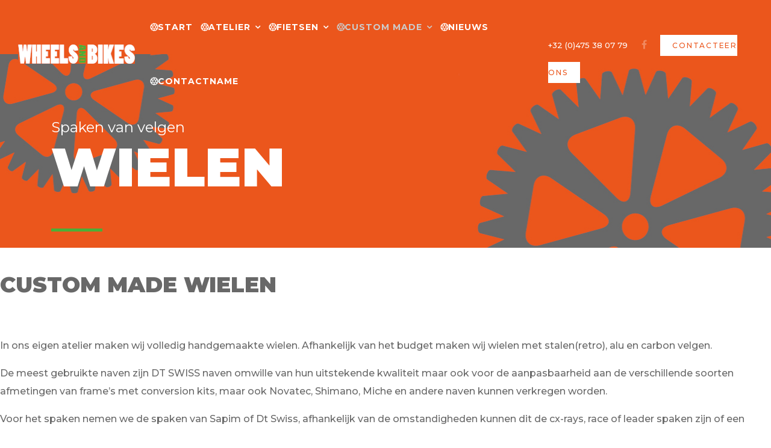

--- FILE ---
content_type: text/html; charset=utf-8
request_url: https://wheelsandbikes.be/custom-made/custom-made-wielen
body_size: 6608
content:
<!doctype html>
<html lang="nl-nl" dir="ltr">
    <head>
        <meta charset="utf-8">
        <meta name="viewport" content="width=device-width, initial-scale=1, shrink-to-fit=no">
        <link rel="canonical" href="https://wheelsandbikes.be/custom-made/custom-made-wielen">
        <base href="https://wheelsandbikes.be/custom-made/custom-made-wielen" />
	<meta http-equiv="content-type" content="text/html; charset=utf-8" />
	<meta name="keywords" content="fietsenmaker, fietsen, e-bike, mountainbike, custom, wielen, velgen, reparatie, frames, onderdelen, vorken, dempers, batterij, remmen, schijfremmen, lakken, ombouwkits" />
	<meta name="description" content="Bent u op zoek naar een fietsenmaker voor een nieuwe fiets, onderhoud van uw fiets?  Kom dan eens langs in ons atelier!" />
	<meta name="generator" content="MYOB" />
	<title>Wheels and Bikes - Wielen</title>
	<link href="/templates/shaper_fixter/images/favicon.ico" rel="shortcut icon" type="image/vnd.microsoft.icon" />
	<link href="/components/com_sppagebuilder/assets/css/font-awesome-5.min.css" rel="stylesheet" type="text/css" />
	<link href="/components/com_sppagebuilder/assets/css/font-awesome-v4-shims.css" rel="stylesheet" type="text/css" />
	<link href="/components/com_sppagebuilder/assets/css/animate.min.css" rel="stylesheet" type="text/css" />
	<link href="/components/com_sppagebuilder/assets/css/sppagebuilder.css" rel="stylesheet" type="text/css" />
	<link href="/components/com_sppagebuilder/assets/css/sppagecontainer.css" rel="stylesheet" type="text/css" />
	<link href="/components/com_sppagebuilder/assets/css/magnific-popup.css" rel="stylesheet" type="text/css" />
	<link href="//fonts.googleapis.com/css?family=Montserrat:100,100i,300,300i,400,400i,500,500i,700,700i,900,900i" rel="stylesheet" type="text/css" />
	<link href="//fonts.googleapis.com/css?family=Montserrat:100,100i,300,300i,400,400i,500,500i,700,700i,900,900i&amp;subset=cyrillic-ext" rel="stylesheet" type="text/css" />
	<link href="/templates/shaper_fixter/css/bootstrap.min.css" rel="stylesheet" type="text/css" />
	<link href="/templates/shaper_fixter/css/font-awesome.min.css" rel="stylesheet" type="text/css" />
	<link href="/templates/shaper_fixter/css/template.css" rel="stylesheet" type="text/css" />
	<link href="/templates/shaper_fixter/css/presets/default.css" rel="stylesheet" type="text/css" />
	<link href="/components/com_sppagebuilder/assets/css/leaflet.css" rel="stylesheet" type="text/css" />
	<style type="text/css">
.sp-page-builder .page-content #section-id-1546093172030{padding-top:40px;padding-right:0px;padding-bottom:0px;padding-left:0px;margin-top:0px;margin-right:0px;margin-bottom:0px;margin-left:0px;}#column-id-1546093172029{box-shadow:0 0 0 0 #fff;}#sppb-addon-wrapper-1523962193913 {margin:0 0 25px 0;}#sppb-addon-1523962193913 {box-shadow:0 0 0 0 #ffffff;}#sppb-addon-1523962193913 .sppb-addon-title {font-weight:800;}@media (min-width:768px) and (max-width:991px) {#sppb-addon-1523962193913 .sppb-addon-title {font-size:36px;line-height:36px;line-height:43px;}#sppb-addon-wrapper-1523962193913 {margin-top:0px;margin-right:0px;margin-bottom:20px;margin-left:0px;}}@media (max-width:767px) {#sppb-addon-1523962193913 .sppb-addon-title {font-size:30px;line-height:30px;line-height:36px;}#sppb-addon-wrapper-1523962193913 {margin-top:0px;margin-right:0px;margin-bottom:10px;margin-left:0px;}}#sppb-addon-1523962193913 h4.sppb-addon-title {margin:0px 0px 0px 0px; text-transform:uppercase; padding:0px 0px 0px 0px; }.sp-page-builder .page-content #section-id-1523962048133{padding-top:40px;padding-right:0px;padding-bottom:0px;padding-left:0px;margin-top:0px;margin-right:0px;margin-bottom:0px;margin-left:0px;}#column-id-1523962048132{box-shadow:0 0 0 0 #fff;}#sppb-addon-wrapper-1546093450548 {margin:0px 0px 30px 0px;}#sppb-addon-1546093450548 {box-shadow:0 0 0 0 #ffffff;}@media (min-width:768px) and (max-width:991px) {#sppb-addon-wrapper-1546093450548 {margin-top:0px;margin-right:0px;margin-bottom:20px;margin-left:0px;}}@media (max-width:767px) {#sppb-addon-wrapper-1546093450548 {margin-top:0px;margin-right:0px;margin-bottom:10px;margin-left:0px;}}#column-id-1546093171925{box-shadow:0 0 0 0 #fff;}#sppb-addon-wrapper-1546093290111 {margin:0px 0px 30px 0px;}#sppb-addon-1546093290111 {box-shadow:0 0 0 0 #ffffff;}@media (min-width:768px) and (max-width:991px) {#sppb-addon-wrapper-1546093290111 {margin-top:0px;margin-right:0px;margin-bottom:20px;margin-left:0px;}}@media (max-width:767px) {#sppb-addon-wrapper-1546093290111 {margin-top:0px;margin-right:0px;margin-bottom:10px;margin-left:0px;}}.sp-page-builder .page-content #section-id-1546093171956{padding-top:50px;padding-right:0px;padding-bottom:50px;padding-left:0px;margin-top:0px;margin-right:0px;margin-bottom:0px;margin-left:0px;color:#ffffff;background-color:#4cae37;}#column-id-1546093171905{box-shadow:0 0 0 0 #fff;}#sppb-addon-1546093171906 .sppb-addon-title {font-size:36px;line-height:36px;font-weight:lighter;}#sppb-addon-1546093171906 h4.sppb-addon-title {margin:0px 0px 0px 0px; padding:0px 0px 0px 0px; }@media (min-width:768px) and (max-width:991px) {#sppb-addon-1546093171906 h4.sppb-addon-title {margin:0px 0px 20px 0px; }}@media (max-width:767px) {#sppb-addon-1546093171906 h4.sppb-addon-title {margin:0px 0px 20px 0px; }}#column-id-1546093171907{box-shadow:0 0 0 0 #fff;}#sppb-addon-1546093171908 #btn-1546093171908.sppb-btn-primary{font-weight:bold;}.sp-page-builder .page-content #section-id-1546090655949{padding:50px 0px 50px 0px;margin:0px 0px 0px 0px;}#column-id-1546090655948{box-shadow:0 0 0 0 #fff;}#sppb-addon-wrapper-1546090672467 {margin:0px 0px 30px 0px;}#sppb-addon-1546090672467 {box-shadow:0 0 0 0 #ffffff;}@media (min-width:768px) and (max-width:991px) {#sppb-addon-wrapper-1546090672467 {margin-top:0px;margin-right:0px;margin-bottom:20px;margin-left:0px;}}@media (max-width:767px) {#sppb-addon-wrapper-1546090672467 {margin-top:0px;margin-right:0px;margin-bottom:10px;margin-left:0px;}}#sppb-addon-1546090672467 li a{padding-top:7px;padding-right:17px;padding-bottom:7px;padding-left:17px;border-radius:3px;text-transform:none; }#sppb-addon-1546090672467 li a:hover{background-color:rgba(0, 0, 0, 0.05);}#sppb-addon-1546090672467 li.sppb-active a{border-radius:3px;background-color:rgba(0, 0, 0, 0.05);color:#22b8f0;}#sppb-addon-1546090672467 .sppb-responsive-bars{background-color:rgba(0, 0, 0, .1);}#sppb-addon-1546090672467 .sppb-responsive-bars.open{background-color:#22b8f0;}#sppb-addon-1546090672467 .sppb-responsive-bar{background-color:#000;}#sppb-addon-1546090672467 .sppb-responsive-bars.open .sppb-responsive-bar{background-color:#fff;}@media (min-width:768px) and (max-width:991px) {#sppb-addon-1546090672467 li a{padding-top:7px;padding-right:17px;padding-bottom:7px;padding-left:17px;}}@media (max-width:767px) {#sppb-addon-1546090672467 li a{padding-top:7px;padding-right:17px;padding-bottom:7px;padding-left:17px;}}
 .cloaked_email span:before { content: attr(data-ep-a5b10); } .cloaked_email span:after { content: attr(data-ep-be655); } 
body{font-family: 'Montserrat', sans-serif;font-size: 16px;font-weight: 500;}
h1{font-family: 'Montserrat', sans-serif;font-size: 90px;font-weight: 900;}
h2{font-family: 'Montserrat', sans-serif;font-size: 24px;font-weight: 400;}
h3{font-family: 'Montserrat', sans-serif;font-size: 60px;font-weight: 900;}
h4{font-family: 'Montserrat', sans-serif;font-size: 36px;font-weight: 800;}
h5{font-family: 'Montserrat', sans-serif;font-size: 18px;font-weight: 400;}
.sp-megamenu-parent > li > a, .sp-megamenu-parent > li > span, .sp-megamenu-parent .sp-dropdown li.sp-menu-item > a{font-family: 'Montserrat', sans-serif;font-size: 14px;font-weight: 600;}
.error-page body{font-family: 'Montserrat', sans-serif;}
.logo-image {height:32px;}.logo-image {height:32px;}#sp-bottom{ padding:110px 0px 45px 0px; }
	</style>
	<script type="application/json" class="joomla-script-options new">{"csrf.token":"7676b3e217b6423e2e8127f18eae3367","system.paths":{"root":"","base":""}}</script>
	<script src="/media/jui/js/jquery.min.js?fcc5d1dea25657d78255b36f43f0c7dc" type="text/javascript"></script>
	<script src="/media/jui/js/jquery-noconflict.js?fcc5d1dea25657d78255b36f43f0c7dc" type="text/javascript"></script>
	<script src="/media/jui/js/jquery-migrate.min.js?fcc5d1dea25657d78255b36f43f0c7dc" type="text/javascript"></script>
	<script src="/components/com_sppagebuilder/assets/js/jquery.parallax.js" type="text/javascript"></script>
	<script src="/components/com_sppagebuilder/assets/js/sppagebuilder.js" type="text/javascript"></script>
	<script src="/components/com_sppagebuilder/assets/js/jquery.magnific-popup.min.js" type="text/javascript"></script>
	<script src="/templates/shaper_fixter/js/popper.min.js" type="text/javascript"></script>
	<script src="/templates/shaper_fixter/js/bootstrap.min.js" type="text/javascript"></script>
	<script src="/templates/shaper_fixter/js/main.js" type="text/javascript"></script>
	<script src="/components/com_sppagebuilder/assets/js/leaflet.js" type="text/javascript"></script>
	<script src="/components/com_sppagebuilder/assets/js/leaflet.provider.js" type="text/javascript"></script>
	<script src="/media/system/js/core.js?fcc5d1dea25657d78255b36f43f0c7dc" type="text/javascript"></script>
	<script type="text/javascript">
;(function ($) {
	$.ajaxSetup({
		headers: {
			'X-CSRF-Token': Joomla.getOptions('csrf.token')
		}
	});
})(jQuery);
 var emailProtector=emailProtector||{};emailProtector.addCloakedMailto=function(g,l){var h=document.querySelectorAll("."+g);for(i=0;i<h.length;i++){var b=h[i],k=b.getElementsByTagName("span"),e="",c="";b.className=b.className.replace(" "+g,"");for(var f=0;f<k.length;f++)for(var d=k[f].attributes,a=0;a<d.length;a++)0===d[a].nodeName.toLowerCase().indexOf("data-ep-a5b10")&&(e+=d[a].value),0===d[a].nodeName.toLowerCase().indexOf("data-ep-be655")&&(c=d[a].value+c);if(!c)break;b.innerHTML=e+c;if(!l)break;b.parentNode.href="mailto:"+e+c}}; 
template="shaper_fixter";
	</script>
	<meta property="og:title" content="Wielen" />
	<meta property="og:type" content="website" />
	<meta property="og:url" content="https://wheelsandbikes.be/custom-made/custom-made-wielen" />
	<meta property="og:site_name" content="Wheels and Bikes" />
	<meta name="twitter:card" content="summary" />
	<meta name="twitter:site" content="Wheels and Bikes" />
<link href="/templates/shaper_fixter/css/vit.css" rel="stylesheet" type="text/css">
    <link rel="apple-touch-icon" sizes="57x57" href="/images/favicon/apple-icon-57x57.png">
    <link rel="apple-touch-icon" sizes="60x60" href="/images/favicon/apple-icon-60x60.png">
    <link rel="apple-touch-icon" sizes="72x72" href="/images/favicon/apple-icon-72x72.png">
    <link rel="apple-touch-icon" sizes="76x76" href="/images/favicon/apple-icon-76x76.png">
    <link rel="apple-touch-icon" sizes="114x114" href="/images/favicon/apple-icon-114x114.png">
    <link rel="apple-touch-icon" sizes="120x120" href="/images/favicon/apple-icon-120x120.png">
    <link rel="apple-touch-icon" sizes="144x144" href="/images/favicon/apple-icon-144x144.png">
    <link rel="apple-touch-icon" sizes="152x152" href="/images/favicon/apple-icon-152x152.png">
    <link rel="apple-touch-icon" sizes="180x180" href="/images/favicon/apple-icon-180x180.png">
    <link rel="icon" type="image/png" sizes="192x192"  href="/images/favicon/android-icon-192x192.png">
    <link rel="icon" type="image/png" sizes="32x32" href="/images/favicon/favicon-32x32.png">
    <link rel="icon" type="image/png" sizes="96x96" href="/images/favicon/favicon-96x96.png">
    <link rel="icon" type="image/png" sizes="16x16" href="/images/favicon/favicon-16x16.png">
    <link rel="manifest" href="/images/favicon/manifest.json">
    <meta name="msapplication-TileColor" content="#ffffff">
    <meta name="msapplication-TileImage" content="images/favicon/ms-icon-144x144.png">
    <meta name="theme-color" content="#ffffff">
    </head>
    <body class="site helix-ultimate com-sppagebuilder view-page layout-default task-none itemid-226 nl-nl ltr sticky-header layout-fluid offcanvas-init offcanvs-position-right predefined-header2">
    
    <div class="body-wrapper">
        <div class="body-innerwrapper">
            <header id="sp-header"><div class="d-flex w-100 align-items-center"><div class="logo "><a href="/"><img class="logo-image" src="/images/logo_sitemenu.jpg" alt="Wheels and Bikes"></a></div><nav class="sp-megamenu-wrapper " role="navigation"><ul class="sp-megamenu-parent menu-animation-fade-up d-none d-lg-block"><li class="sp-menu-item"><a  href="/" >Start</a></li><li class="sp-menu-item sp-has-child"><a  href="/atelier" >Atelier</a><div class="sp-dropdown sp-dropdown-main sp-menu-right" style="width: 260px;"><div class="sp-dropdown-inner"><ul class="sp-dropdown-items"><li class="sp-menu-item sp-has-child"><a  href="/atelier/services" >Services</a><div class="sp-dropdown sp-dropdown-sub sp-menu-right" style="width: 260px;"><div class="sp-dropdown-inner"><ul class="sp-dropdown-items"><li class="sp-menu-item"><a  href="/atelier/services/verkoop-onderdelen-en-accessoires" >Onderdelen en accessoires</a></li><li class="sp-menu-item"><a  href="/atelier/services/onderhoud-van-fietsen" >Onderhoud van fietsen</a></li><li class="sp-menu-item"><a  href="/atelier/services/onderhoud-vorken-dempers" >Vorken en dempers</a></li><li class="sp-menu-item"><a  href="/atelier/services/onderhoud-schijfremmen" >Schijfremmen</a></li><li class="sp-menu-item"><a  href="/atelier/services/controle-batterij" >Controle batterij</a></li><li class="sp-menu-item"><a  href="/atelier/services/aanpassing-reparatie-frames" >Aanpassing frames</a></li><li class="sp-menu-item"><a  href="/atelier/services/lakken-frames" >Lakken frames</a></li><li class="sp-menu-item"><a  href="/atelier/services/ombouwkits-ebikes" >E-bikes ombouwkits</a></li></ul></div></div></li><li class="sp-menu-item"><a  href="/atelier/bikefitting" >Bikefitting</a></li></ul></div></div></li><li class="sp-menu-item sp-has-child"><a  href="/fietsen" >Fietsen</a><div class="sp-dropdown sp-dropdown-main sp-menu-right" style="width: 260px;"><div class="sp-dropdown-inner"><ul class="sp-dropdown-items"><li class="sp-menu-item"><a  href="/fietsen" >Nieuwe fietsen</a></li><li class="sp-menu-item"><a  href="/fietsen/custom-made-fietsen" >Custom made</a></li><li class="sp-menu-item"><a  href="/fietsen/tweedekans-fietsen" >Tweedekans</a></li></ul></div></div></li><li class="sp-menu-item sp-has-child active"><a  href="/custom-made" >Custom made</a><div class="sp-dropdown sp-dropdown-main sp-menu-right" style="width: 260px;"><div class="sp-dropdown-inner"><ul class="sp-dropdown-items"><li class="sp-menu-item"><a  href="/fietsen/custom-made-fietsen" >Fietsen</a></li><li class="sp-menu-item current-item active"><a  href="/custom-made/custom-made-wielen" >Wielen</a></li><li class="sp-menu-item"><a  href="/atelier/services/lakken-frames" >Frames</a></li></ul></div></div></li><li class="sp-menu-item"><a  href="/nieuws" >Nieuws</a></li><li class="sp-menu-item"><a  href="/contactname" >Contactname</a></li></ul></nav><div class="ml-auto d-flex justify-inline-blocks"><div class="d-inline-block"><ul class="sp-contact-info d-none d-lg-inline-block"><li class="sp-contact-mobile"> <a href="tel:+320475380779">+32 (0)475 38 07 79</a></li></ul><ul class="social-icons d-none d-lg-inline-block ml-3"><li class="social-icon-facebook"><a target="_blank" href="https://www.facebook.com/Wheels-Bikes-651521058281133/" aria-label="facebook"><span class="fa fa-facebook" aria-hidden="true"></span></a></li></ul><a target="_self" href="/contactname" class="free-quote sppb-btn sppb-btn-default">Contacteer ons</a><a id="offcanvas-toggler" aria-label="Navigation" class="offcanvas-toggler-right d-block d-lg-none" href="#"><i class="fa fa-bars" aria-hidden="true" title="Navigation"></i></a></div></div></div></header>            <section id="sp-section-1"><div class="row"><div id="sp-title" class="col-lg-12 "><div class="sp-column "><div class="sp-page-title"><div class="container"><h2 class="sp-page-title-heading">Spaken van velgen</h2><h3 class="sp-page-title-sub-heading">Wielen</h3></div></div></div></div></div></section><section id="sp-main-body"><div class="row"><main id="sp-component" class="col-lg-12 " role="main"><div class="sp-column "><div id="system-message-container">
	</div>
<div id="sp-page-builder" class="sp-page-builder  page-64">

	
	<div class="page-content">
				<section id="section-id-1546093172030" class="sppb-section" ><div class="sppb-row-container"><div class="sppb-row"><div class="sppb-col-md-12" id="column-wrap-id-1546093172029"><div id="column-id-1546093172029" class="sppb-column" ><div class="sppb-column-addons"><div id="sppb-addon-wrapper-1523962193913" class="sppb-addon-wrapper"><div id="sppb-addon-1523962193913" class="clearfix "     ><div class="sppb-addon sppb-addon-header sppb-text-left"><h4 class="sppb-addon-title">Custom Made wielen</h4></div></div></div></div></div></div></div></div></section><section id="section-id-1523962048133" class="sppb-section" ><div class="sppb-row-container"><div class="sppb-row"><div class="sppb-col-md-8" id="column-wrap-id-1523962048132"><div id="column-id-1523962048132" class="sppb-column" ><div class="sppb-column-addons"><div id="sppb-addon-wrapper-1546093450548" class="sppb-addon-wrapper"><div id="sppb-addon-1546093450548" class="clearfix "     ><div class="sppb-addon sppb-addon-text-block  "><div class="sppb-addon-content"><p>In ons eigen atelier maken wij volledig handgemaakte wielen. Afhankelijk van het budget maken wij wielen met stalen(retro), alu en carbon velgen.</p>
<p>De meest gebruikte naven zijn DT SWISS naven omwille van hun uitstekende kwaliteit maar ook voor de aanpasbaarheid aan de verschillende soorten afmetingen van frame’s met conversion kits, maar ook Novatec, Shimano, Miche en andere naven kunnen verkregen worden.</p>
<p>Voor het spaken nemen we de spaken van Sapim of Dt Swiss, afhankelijk van de omstandigheden kunnen dit de cx-rays, race of leader spaken zijn of een combinatie van deze.</p>
<p>Met de verschillende keuze’s van materialen kunnen we een setje wielen spaken naar ieders budget .</p></div></div></div></div></div></div></div><div class="sppb-col-md-4" id="column-wrap-id-1546093171925"><div id="column-id-1546093171925" class="sppb-column" ><div class="sppb-column-addons"><div id="sppb-addon-wrapper-1546093290111" class="sppb-addon-wrapper"><div id="sppb-addon-1546093290111" class="clearfix "     ><div class="sppb-addon sppb-addon-single-image sppb-text-center "><div class="sppb-addon-content"><div class="sppb-addon-single-image-container"><img class="sppb-img-responsive" src="/images/2018/12/14/spaken.jpg" alt="Image" title=""></div></div></div></div></div></div></div></div></div></div></section><section id="section-id-1546093171956" class="sppb-section sppb-section-content-center" ><div class="sppb-row-overlay"></div><div class="sppb-row-container"><div class="sppb-row sppb-align-center"><div class="sppb-col-md-9" id="column-wrap-id-1546093171905"><div id="column-id-1546093171905" class="sppb-column" ><div class="sppb-column-addons"><div id="sppb-addon-wrapper-1546093171906" class="sppb-addon-wrapper"><div id="sppb-addon-1546093171906" class="clearfix "     ><div class="sppb-addon sppb-addon-header sppb-text-left"><h4 class="sppb-addon-title">Meer informatie nodig?</h4></div></div></div></div></div></div><div class="sppb-col-md-3" id="column-wrap-id-1546093171907"><div id="column-id-1546093171907" class="sppb-column" ><div class="sppb-column-addons"><div id="sppb-addon-wrapper-1546093171908" class="sppb-addon-wrapper"><div id="sppb-addon-1546093171908" class="clearfix "     ><div class="sppb-text-left"><a href="/contactname" id="btn-1546093171908" class="sppb-btn  sppb-btn-primary sppb-btn-block sppb-btn-rounded">Contacteer ons...</a></div></div></div></div></div></div></div></div></section><section id="section-id-1546090655949" class="sppb-section" ><div class="sppb-row-container"><div class="sppb-row"><div class="sppb-col-md-12" id="column-wrap-id-1546090655948"><div id="column-id-1546090655948" class="sppb-column" ><div class="sppb-column-addons"><div id="sppb-addon-wrapper-1546090672467" class="sppb-addon-wrapper"><div id="sppb-addon-1546090672467" class="clearfix "     ><div class="sppb-link-list-wrap sppb-link-list-nav sppb-nav-align-center sppb-link-list-responsive"  ><div class="sppb-responsive-bars"><span class="sppb-responsive-bar"></span><span class="sppb-responsive-bar"></span><span class="sppb-responsive-bar"></span></div><ul><li class=""><a href="/fietsen/custom-made-fietsen" > Custom made fietsen</a></li><li class=""><a href="/atelier/services/lakken-frames" > Custom Made frames</a></li></ul></div></div></div></div></div></div></div></div></section>			</div>
</div></div></main></div></section><section id="sp-bottom"><div class="container"><div class="container-inner"><div class="row"><div id="sp-bottom1" class="col-6 col-md-4 col-lg-3 "><div class="sp-column "><div class="sp-module "><h3 class="sp-module-title">Wheels and Bikes</h3><div class="sp-module-content"><div class="mod-sppagebuilder  sp-page-builder" data-module_id="101">
	<div class="page-content">
		<div id="section-id-1523963768869" class="sppb-section" ><div class="sppb-container-inner"><div class="sppb-row"><div class="sppb-col-md-12" id="column-wrap-id-1523963768868"><div id="column-id-1523963768868" class="sppb-column" ><div class="sppb-column-addons"><div id="sppb-addon-wrapper-1523963768872" class="sppb-addon-wrapper"><div id="sppb-addon-1523963768872" class="clearfix "     ><div class="sppb-addon sppb-addon-text-block sppb-text-left bottom-contact-info"><div class="sppb-addon-content"><p><a href="javascript:/* Dit e-mailadres is beschermd tegen spambots.*/"><span class="cloaked_email ep_421f38aa"><span data-ep-be655="be" data-ep-a5b10="&#107;&#114;&#105;s"><span data-ep-a5b10="&#64;&#119;&#104;&#101;" data-ep-be655="&#107;&#101;s&#46;"><span data-ep-a5b10="e&#108;&#115;&#97;" data-ep-be655="&#110;&#100;&#98;&#105;"></span></span></span></span><span class="cloaked_email ep_39eb4d90" style="display:none;"><span data-ep-be655="&#98;e" data-ep-a5b10="&#107;ri&#115;"><span data-ep-a5b10="&#64;w&#104;e" data-ep-be655="k&#101;&#115;&#46;"><span data-ep-be655="&#110;&#100;&#98;&#105;" data-ep-a5b10="el&#115;&#97;"></span></span></span></span></a><script type="text/javascript">emailProtector.addCloakedMailto("ep_39eb4d90", 1);</script></p>
<p><a href="tel:0475380779">+32 (0)475 38 07 79</a></p>
<p>Hoge Jan 62, B-9255 Buggenhout</p>
<p>BE 0464.211.118</p>
<p>IBAN BE61 0013 2349 8817</p></div></div><style type="text/css">#sppb-addon-wrapper-1523963768872 {
margin:0 0 0px 0;}
#sppb-addon-1523963768872 {
	color: #a2a2a2;
	box-shadow: 0 0 0 0 #ffffff;
}
@media (min-width: 768px) and (max-width: 991px) {#sppb-addon-1523963768872 {}#sppb-addon-wrapper-1523963768872 {margin-top: 0;margin-right: 0;margin-bottom: 0px;margin-left: 0;}}@media (max-width: 767px) {#sppb-addon-1523963768872 {}#sppb-addon-wrapper-1523963768872 {margin-top: 0;margin-right: 0;margin-bottom: 0px;margin-left: 0;}}</style><style type="text/css">@media (min-width: 768px) and (max-width: 991px) {}@media (max-width: 767px) {}</style></div></div></div></div></div></div></div></div><style type="text/css">.sp-page-builder .page-content #section-id-1544024874023{padding-top:0px;padding-right:0px;padding-bottom:0px;padding-left:0px;margin-top:0px;margin-right:0px;margin-bottom:0px;margin-left:0px;}#column-id-1544024874022{padding-top:10px;padding-right:0;padding-bottom:0;padding-left:0;box-shadow:0 0 0 0 #fff;}@media (min-width:768px) and (max-width:991px) { #column-id-1544024874022{padding-top:10px;padding-right:20px;padding-bottom:0;padding-left:0;} }.sp-page-builder .page-content #section-id-1545918439593{padding:50px 0px 50px 0px;margin:0px 0px 0px 0px;}#column-id-1545918439592{box-shadow:0 0 0 0 #fff;}.sp-page-builder .page-content #section-id-1523963768869{padding-top:0px;padding-right:0px;padding-bottom:0px;padding-left:0px;margin-top:0px;margin-right:0px;margin-bottom:0px;margin-left:0px;}#column-id-1523963768868{box-shadow:0 0 0 0 #fff;}</style>	</div>
</div>
</div></div></div></div><div id="sp-bottom2" class="col-6 col-md-4 col-lg-2 "><div class="sp-column "><div class="sp-module bottom-menu pull-left"><h3 class="sp-module-title">Snelkoppelingen</h3><div class="sp-module-content"><ul class="menu">
<li class="item-251"><a href="/atelier" >Atelier</a></li><li class="item-252"><a href="/fietsen" >Fietsen</a></li><li class="item-253 current active"><a href="/custom-made/custom-made-wielen" >Wielen</a></li><li class="item-254"><a href="/nieuws" >Nieuws</a></li><li class="item-255"><a href="/contactname" >Contactname</a></li></ul>
</div></div></div></div><div id="sp-bottom3" class="col-6 col-md-4 col-lg-2 "><div class="sp-column "><div class="sp-module menu-without-title"><div class="sp-module-content"><ul class="menu">
<li class="item-107"><a href="/over-ons" >Over ons</a></li><li class="item-227"><a href="/privacybeleid" >Privacybeleid</a></li><li class="item-245"><a href="/cookiebeleid" >Cookiebeleid</a></li><li class="item-246"><a href="/disclaimer" >Disclaimer</a></li><li class="item-109"><a href="/login" >Login</a></li></ul>
</div></div></div></div><div id="sp-bottom4" class="col-12 col-sm-6 col-md-12 col-lg-5 "><div class="sp-column "><div class="sp-module "><div class="sp-module-content"><div class="mod-sppagebuilder  sp-page-builder" data-module_id="111">
	<div class="page-content">
		<div id="section-id-1545918439593" class="sppb-section" ><div class="sppb-container-inner"><div class="sppb-row"><div class="sppb-col-md-12" id="column-wrap-id-1545918439592"><div id="column-id-1545918439592" class="sppb-column" ><div class="sppb-column-addons"><div id="sppb-addon-wrapper-1545918439596" class="sppb-addon-wrapper"><div id="sppb-addon-1545918439596" class="clearfix "     ><div class="sppb-addon-openstreetmap-wrapper"><div class="sppb-addon-content"><div id="sppb-addon-osm-1545918439596" class="sppb-addon-openstreetmap " data-location='[{"address":"Wheels and Bikes","latitude":"50.984930","longitude":"4.198666","custom_icon":""}]' data-mapstyle="Wikimedia" data-mapzoom="13" data-mousescroll="1" data-dragging="1" data-zoomcontrol="1" data-attribution="1"></div></div></div><style type="text/css">#sppb-addon-wrapper-1545918439596 {
margin:0px 0px 30px 0px;}
#sppb-addon-1545918439596 {
	box-shadow: 0 0 0 0 #ffffff;
}
@media (min-width: 768px) and (max-width: 991px) {#sppb-addon-1545918439596 {}#sppb-addon-wrapper-1545918439596 {margin-top: 0px;margin-right: 0px;margin-bottom: 20px;margin-left: 0px;}}@media (max-width: 767px) {#sppb-addon-1545918439596 {}#sppb-addon-wrapper-1545918439596 {margin-top: 0px;margin-right: 0px;margin-bottom: 10px;margin-left: 0px;}}</style><style type="text/css">#sppb-addon-1545918439596 .sppb-addon-openstreetmap {height:160px;}</style></div></div></div></div></div></div></div></div><style type="text/css">.sp-page-builder .page-content #section-id-1544024874023{padding-top:0px;padding-right:0px;padding-bottom:0px;padding-left:0px;margin-top:0px;margin-right:0px;margin-bottom:0px;margin-left:0px;}#column-id-1544024874022{padding-top:10px;padding-right:0;padding-bottom:0;padding-left:0;box-shadow:0 0 0 0 #fff;}@media (min-width:768px) and (max-width:991px) { #column-id-1544024874022{padding-top:10px;padding-right:20px;padding-bottom:0;padding-left:0;} }.sp-page-builder .page-content #section-id-1545918439593{padding:50px 0px 50px 0px;margin:0px 0px 0px 0px;}#column-id-1545918439592{box-shadow:0 0 0 0 #fff;}</style>	</div>
</div>
</div></div></div></div></div></div></div></section><footer id="sp-footer"><div class="container"><div class="container-inner"><div class="row"><div id="sp-footer1" class="col-8 col-lg-6 "><div class="sp-column "><span class="sp-copyright">© COPYRIGHT 2018 WHEELS AND BIKES. ALLE RECHTEN VOORBEHOUDEN</span></div></div><div id="sp-footer2" class="col-4 col-lg-6 "><div class="sp-column "><div class="sp-module "><div class="sp-module-content"><div class="mod-sppagebuilder  sp-page-builder" data-module_id="106">
	<div class="page-content">
		<div id="section-id-1544024874023" class="sppb-section" ><div class="sppb-row-overlay"></div><div class="sppb-container-inner"><div class="sppb-row"><div class="sppb-col-md-12" id="column-wrap-id-1544024874022"><div id="column-id-1544024874022" class="sppb-column" ><div class="sppb-column-addons"><div id="sppb-addon-wrapper-1544024874026" class="sppb-addon-wrapper"><div id="sppb-addon-1544024874026" class="clearfix "     ><div class="sppb-addon sppb-addon-text-block  "><div class="sppb-addon-content">Een realisatie van <a href="https://vaconi.com/" target="_blank" rel="noopener noreferrer">Vaconi IT <img class="" style="display: inline; margin: -6px 0px 0px 6px;" src="/images/vit/branding/vaconiit-logo-footer.png" alt="" width="24" height="16" /></a></div></div><style type="text/css">#sppb-addon-wrapper-1544024874026 {
margin:0 0 30px 0;}
#sppb-addon-1544024874026 {
	box-shadow: 0 0 0 0 #ffffff;
}
@media (min-width: 768px) and (max-width: 991px) {#sppb-addon-1544024874026 {}#sppb-addon-wrapper-1544024874026 {margin-top: 0;margin-right: 0;margin-bottom: 20px;margin-left: 0;}}@media (max-width: 767px) {#sppb-addon-1544024874026 {}#sppb-addon-wrapper-1544024874026 {margin-top: 0;margin-right: 0;margin-bottom: 10px;margin-left: 0;}}</style><style type="text/css">@media (min-width: 768px) and (max-width: 991px) {}@media (max-width: 767px) {}</style></div></div></div></div></div></div></div></div><style type="text/css">.sp-page-builder .page-content #section-id-1544024874023{padding-top:0px;padding-right:0px;padding-bottom:0px;padding-left:0px;margin-top:0px;margin-right:0px;margin-bottom:0px;margin-left:0px;}#column-id-1544024874022{padding-top:10px;padding-right:0;padding-bottom:0;padding-left:0;box-shadow:0 0 0 0 #fff;}@media (min-width:768px) and (max-width:991px) { #column-id-1544024874022{padding-top:10px;padding-right:20px;padding-bottom:0;padding-left:0;} }</style>	</div>
</div>
</div></div></div></div></div></div></div></footer>        </div>
    </div>

    <!-- Off Canvas Menu -->
    <div class="offcanvas-overlay"></div>
    <div class="offcanvas-menu">
        <a href="#" class="close-offcanvas"><span class="fa fa-remove"></span></a>
        <div class="offcanvas-inner">
                            <div class="sp-module "><div class="sp-module-content"><ul class="menu">
<li class="item-101 default"><a href="/" >Start</a></li><li class="item-161 menu-deeper menu-parent"><a href="/atelier" >Atelier<span class="menu-toggler"></span></a><ul class="menu-child"><li class="item-211 menu-deeper menu-parent"><a href="/atelier/services" >Services<span class="menu-toggler"></span></a><ul class="menu-child"><li class="item-288"><a href="/atelier/services/verkoop-onderdelen-en-accessoires" >Onderdelen en accessoires</a></li><li class="item-289"><a href="/atelier/services/onderhoud-van-fietsen" >Onderhoud van fietsen</a></li><li class="item-290"><a href="/atelier/services/onderhoud-vorken-dempers" >Vorken en dempers</a></li><li class="item-291"><a href="/atelier/services/onderhoud-schijfremmen" >Schijfremmen</a></li><li class="item-292"><a href="/atelier/services/controle-batterij" >Controle batterij</a></li><li class="item-293"><a href="/atelier/services/aanpassing-reparatie-frames" >Aanpassing frames</a></li><li class="item-294"><a href="/atelier/services/lakken-frames" >Lakken frames</a></li><li class="item-295"><a href="/atelier/services/ombouwkits-ebikes" >E-bikes ombouwkits</a></li></ul></li><li class="item-210"><a href="/atelier/bikefitting" >Bikefitting</a></li></ul></li><li class="item-202 menu-deeper menu-parent"><a href="/fietsen" >Fietsen<span class="menu-toggler"></span></a><ul class="menu-child"><li class="item-309"><a href="/fietsen" >Nieuwe fietsen</a></li><li class="item-239"><a href="/fietsen/custom-made-fietsen" >Custom made</a></li><li class="item-238"><a href="/fietsen/tweedekans-fietsen" >Tweedekans</a></li></ul></li><li class="item-296 active menu-deeper menu-parent"><a href="/custom-made" >Custom made<span class="menu-toggler"></span></a><ul class="menu-child"><li class="item-297"><a href="/fietsen/custom-made-fietsen" >Fietsen</a></li><li class="item-226 current active"><a href="/custom-made/custom-made-wielen" >Wielen</a></li><li class="item-298"><a href="/atelier/services/lakken-frames" >Frames</a></li></ul></li><li class="item-115"><a href="/nieuws" >Nieuws</a></li><li class="item-113"><a href="/contactname" >Contactname</a></li></ul>
</div></div>
                    </div>
    </div>

    
    
    
    <!-- Go to top -->
            <a href="#" class="sp-scroll-up" aria-label="Scroll Up"><span class="fa fa-chevron-up" aria-hidden="true"></span></a>
    
    <script defer src="https://static.cloudflareinsights.com/beacon.min.js/vcd15cbe7772f49c399c6a5babf22c1241717689176015" integrity="sha512-ZpsOmlRQV6y907TI0dKBHq9Md29nnaEIPlkf84rnaERnq6zvWvPUqr2ft8M1aS28oN72PdrCzSjY4U6VaAw1EQ==" data-cf-beacon='{"version":"2024.11.0","token":"ec3d3f93f126421daeca20f31d04b643","r":1,"server_timing":{"name":{"cfCacheStatus":true,"cfEdge":true,"cfExtPri":true,"cfL4":true,"cfOrigin":true,"cfSpeedBrain":true},"location_startswith":null}}' crossorigin="anonymous"></script>
</body>
</html>

--- FILE ---
content_type: text/css
request_url: https://wheelsandbikes.be/templates/shaper_fixter/css/presets/default.css
body_size: 1378
content:
/**
 * @package Helix Ultimate Framework
 * @author JoomShaper https://www.joomshaper.com
 * @copyright Copyright (c) 2010 - 2018 JoomShaper
 * @license http://www.gnu.org/licenses/gpl-2.0.html GNU/GPLv2 or Later
 */
body, .sp-preloader {
  background-color: #fff;
  color: #686868;
}
.sp-preloader > div {
  background: #eb561c;
}
.sp-preloader > div:after {
  background: #fff;
}
#sp-top-bar {
  background: #333;
  color: #aaa;
}
#sp-top-bar a {
  color: #aaa;
}
#sp-header {
  background: #eb561c;
}
.free-quote.sppb-btn:hover:after, .free-quote.sppb-btn:focus:after {
  background: #4cae37;
}
a {
  color: #eb561c;
}
a:hover, a:focus, a:active {
  color: #f0783c;
}
.tags > li {
  display: inline-block;
}
.tags > li a {
  background: rgba(235, 86, 28, 0.1);
  color: #eb561c;
}
.tags > li a:hover {
  background: #f0783c;
}
.article-social-share .social-share-icon ul li a {
  color: #686868;
}
.article-social-share .social-share-icon ul li a:hover, .article-social-share .social-share-icon ul li a:focus {
  background: #eb561c;
}
.pager > li a {
  border: 1px solid #ededed;
  color: #686868;
}
.sp-megamenu-parent > li:hover > a {
  color: #4cae37;
}
.sp-megamenu-parent > li.active > a, .sp-megamenu-parent > li.active:hover > a {
  color: #4cae37;
}
.sp-megamenu-parent .sp-dropdown .sp-dropdown-inner {
  background: #fff;
}
.sp-megamenu-parent .sp-dropdown li.sp-menu-item > a {
  color: #252525;
}
.sp-megamenu-parent .sp-dropdown li.sp-menu-item > a:hover {
  color: #4cae37;
}
.sp-megamenu-parent .sp-dropdown li.sp-menu-item.active > a {
  color: #4cae37;
}
.sp-megamenu-parent .sp-mega-group > li > a {
  color: #252525;
}
#offcanvas-toggler > .fa:hover, #offcanvas-toggler > .fa:focus, #offcanvas-toggler > .fa:active {
  color: #4cae37;
}
body.ltr .offcanvas-menu .offcanvas-inner .sp-module ul > li ul {
  background-color: #da4b13;
}
.offcanvas-menu {
  background-color: #eb561c;
}
.offcanvas-menu .offcanvas-inner .sp-module ul > li > a:hover, .offcanvas-menu .offcanvas-inner .sp-module ul > li > span:hover, .offcanvas-menu .offcanvas-inner .sp-module ul > li > a:focus, .offcanvas-menu .offcanvas-inner .sp-module ul > li > span:focus {
  background-color: #da4b13;
}
.offcanvas-menu .offcanvas-inner .sp-module ul > li.active > a {
  background-color: #4cae37;
  color: #fff;
}
.offcanvas-menu .offcanvas-inner .sp-module ul > li.menu-parent > a > .menu-toggler, .offcanvas-menu .offcanvas-inner .sp-module ul > li.menu-parent > .menu-separator > .menu-toggler {
  color: #fff;
}
.btn-primary, .sppb-btn-primary {
  border-color: #eb561c;
  background-color: #eb561c;
}
.btn-primary:hover, .sppb-btn-primary:hover {
  border-color: #f0783c;
  background-color: #f0783c;
}
.layout-boxed .body-innerwrapper {
  background: #fff;
}
.sp-module ul > li > a {
  color: #686868;
}
.sp-module ul > li > a:hover {
  color: #eb561c;
}
.sp-module .latestnews > div > a {
  color: #686868;
}
.sp-module .latestnews > div > a:hover {
  color: #eb561c;
}
.sp-module .tagscloud .tag-name:hover {
  background: #eb561c;
}
.search .btn-toolbar button {
  background: #eb561c;
}
#sp-footer, #sp-bottom {
  color: #fff;
}
#sp-footer a, #sp-bottom a {
  color: #ccc;
}
#sp-footer a:hover, #sp-bottom a:hover, #sp-footer a:active, #sp-bottom a:active, #sp-footer a:focus, #sp-bottom a:focus {
  color: #fff;
}
#sp-footer {
  background: #d64913;
}
#sp-bottom {
  background: #e44e14;
}
#sp-bottom .sp-module-content .latestnews > li > a > span {
  color: #fff;
}
.sp-comingsoon body {
  background-color: #eb561c;
}
.pagination > li > a, .pagination > li > span {
  color: #686868;
}
.pagination > li > a:hover, .pagination > li > span:hover, .pagination > li > a:focus, .pagination > li > span:focus {
  color: #686868;
}
.pagination > .active > a, .pagination > .active > span {
  border-color: #eb561c;
  background-color: #eb561c;
}
.pagination > .active > a:hover, .pagination > .active > span:hover, .pagination > .active > a:focus, .pagination > .active > span:focus {
  border-color: #eb561c;
  background-color: #eb561c;
}
.error-code, .coming-soon-number {
  color: #eb561c;
}
/**********************************************************************************/
/********************************* Shaper Fixter *********************************/
/********************************************************************************/
.article-list .article .article-header h1 a, .article-list .article .article-header h2 a {
  color: #686868;
}
.article-list .article .article-intro-image:after {
  background: #4cae37;
}
.article-list .article .readmore a {
  color: #686868;
}
.article-info > span a {
  color: #686868;
}
.sppb-btn.sppb-btn-default {
  color: #eb561c;
}
.sppb-btn.sppb-btn-primary {
  background-color: #eb561c;
}
.sppb-btn.sppb-btn-primary:after {
  background: #4cae37;
}
.com-users.view-reset .registration .sppb-btn.sppb-btn-primary:hover, .com-users.view-remind .registration .sppb-btn.sppb-btn-primary:hover, .com-users.view-registration .registration .sppb-btn.sppb-btn-primary:hover, .com-users.view-reset .remind .sppb-btn.sppb-btn-primary:hover, .com-users.view-remind .remind .sppb-btn.sppb-btn-primary:hover, .com-users.view-registration .remind .sppb-btn.sppb-btn-primary:hover, .com-users.view-reset .reset .sppb-btn.sppb-btn-primary:hover, .com-users.view-remind .reset .sppb-btn.sppb-btn-primary:hover, .com-users.view-registration .reset .sppb-btn.sppb-btn-primary:hover, .com-users.view-reset .registration .sppb-btn.sppb-btn-primary:focus, .com-users.view-remind .registration .sppb-btn.sppb-btn-primary:focus, .com-users.view-registration .registration .sppb-btn.sppb-btn-primary:focus, .com-users.view-reset .remind .sppb-btn.sppb-btn-primary:focus, .com-users.view-remind .remind .sppb-btn.sppb-btn-primary:focus, .com-users.view-registration .remind .sppb-btn.sppb-btn-primary:focus, .com-users.view-reset .reset .sppb-btn.sppb-btn-primary:focus, .com-users.view-remind .reset .sppb-btn.sppb-btn-primary:focus, .com-users.view-registration .reset .sppb-btn.sppb-btn-primary:focus {
  background-color: #4cae37;
}
.article-list .article .article-header h1 a:hover, .article-list .article .article-header h2 a:hover, .article-list .article .article-header h1 a:active, .article-list .article .article-header h2 a:active, .article-list .article .article-header h1 a:focus, .article-list .article .article-header h2 a:focus {
  color: #4cae37;
}
.article-list .article .readmore a:hover, .article-list .article .readmore a:active, .article-list .article .readmore a:focus {
  color: #4cae37;
}
.article-info > span a:hover {
  color: #f0783c;
}
.view-article.layout-blog .sppb-addon-testimonial span.fa {
  color: #4cae37;
}
.pager > li a:hover, .pager > li a:focus {
  background-color: #4cae37;
}
.pagination-wrapper .pagination .page-item > a:hover, .pagination-wrapper .pagination .page-item > a:focus {
  color: #4cae37;
}
.pagination-wrapper .pagination .page-item.active > a {
  color: #4cae37;
}
html.coming-soon body {
  background: #eb561c;
}
html.error-page body {
  background-color: #eb561c;
}
html.error-page .error-button span.fa {
  background: #4cae37;
}
.sppb-slider-wrapper.sppb-slider-fullwidth-wrapper .sppb-slideshow-fullwidth-item-text .sppb-fw-slider-button-wrapper .sppb-btn:after {
  background-color: #eb561c;
}
.sppb-slider-wrapper.sppb-slider-fullwidth-wrapper .sppb-slideshow-fullwidth-item-text .sppb-fw-slider-button-wrapper .sppb-btn i.fa {
  background: #eb561c;
}
.sppb-slider-wrapper.sppb-slider-fullwidth-wrapper.style-one .sppb-slideshow-fullwidth-item-text-wrap {
  color: #eb561c;
}
.service-button:hover:after, .service-button:focus:after {
  background: #eb561c;
}
.acymailing_module_form .acymailing_form .acysubbuttons {
  background: #4cae37;
}
.acymailing_module_form .acymailing_form .acysubbuttons:hover, .acymailing_module_form .acymailing_form .acysubbuttons:focus {
  background: #3b872b;
}
.service-item .sppb-img-container:after {
  background-color: rgba(76, 174, 55, 0.9);
}
.sppb-testimonial-pro .sppb-carousel-indicators li.active {
  background-color: #4cae37;
}
#sp-menu-right .menu-right-button:hover, #sp-menu-right .menu-right-button:focus {
  background-color: #4cae37;
}
.major-color-overlay:after {
  background: rgba(76, 174, 55, 0.9);
}
.my-feature-box:hover .sppb-icon {
  color: #4cae37;
}
.sppb-addon-articles .sppb-addon-article:hover .img-wrapper:after {
  background-color: #4cae37;
}
.sppb-addon-articles .sppb-addon-article .article-info-wrapper h2 a:hover, .sppb-addon-articles .sppb-addon-article .article-info-wrapper h2 a:focus {
  color: #4cae37;
}
.sppb-addon-articles .sppb-addon-article .article-info-wrapper .sppb-readmore:hover, .sppb-addon-articles .sppb-addon-article .article-info-wrapper .sppb-readmore:focus {
  color: #4cae37;
}
.carpenter-service .sppb-addon-feature h2.sppb-feature-box-title a:hover, .carpenter-service .sppb-addon-feature h2.sppb-feature-box-title a:focus {
  color: #4cae37;
}
.sppb-addon-tab .sppb-tab.custom-tab .sppb-nav > li:before {
  background: #eb561c;
}
.carpenter-cta {
  background-color: #eb561c;
}
.carpenter-cta h3.sppb-addon-title {
  color: #4cae37;
}


--- FILE ---
content_type: text/css
request_url: https://wheelsandbikes.be/templates/shaper_fixter/css/vit.css
body_size: 251
content:
/* Algemeen */
h5 { 
    font-size: 1.5em;
    font-weight: 300;
    margin: 20px 0px 10px 0px;
}

/* Menu */
.sp-menu-item a {
    background-image: url("../../../images/menu-icon.png");
    background-repeat: no-repeat;
    background-position-x: 0%;
    background-position-y: 50%;
}
.sp-megamenu-parent > li.active > a, .sp-megamenu-parent > li.active:hover > a {
    color: #cccccc;
    background-image: url("../../../images/menu-icon-grey.png");
    background-repeat: no-repeat;
    background-position-x: 0%;
    background-position-y: 50%;
}

/* Page Header */

#sp-section-1 {
    background-color: #000;
    background-image: url("../../../images/pageheader.jpg");
    background-size: 100% 100%;
    background-repeat: no-repeat;
    color: #fff;
}      
.sp-page-title {
    color: #fff;
}
.sp-page-title .sp-page-title-sub-heading:after {
    background: #4cae37;
}

/* Artikels */

.fields-container {
    padding: 0% 5%;
    font-size: 0.9em;
}
.field-label {
    display: block;
    float:left;
    min-width: 140px;
    font-weight: 700;
}
.field-value {

}

/*  JSN Uniform */
.jsn-input-small-fluid {
    width: 90% !important;
}
select.jsn-input-fluid {
    height: 50px !important;
}
input[type="radio" i] {
    margin-right: 6px !important;
}
.g-recaptcha {
    text-align: center !important;
}
